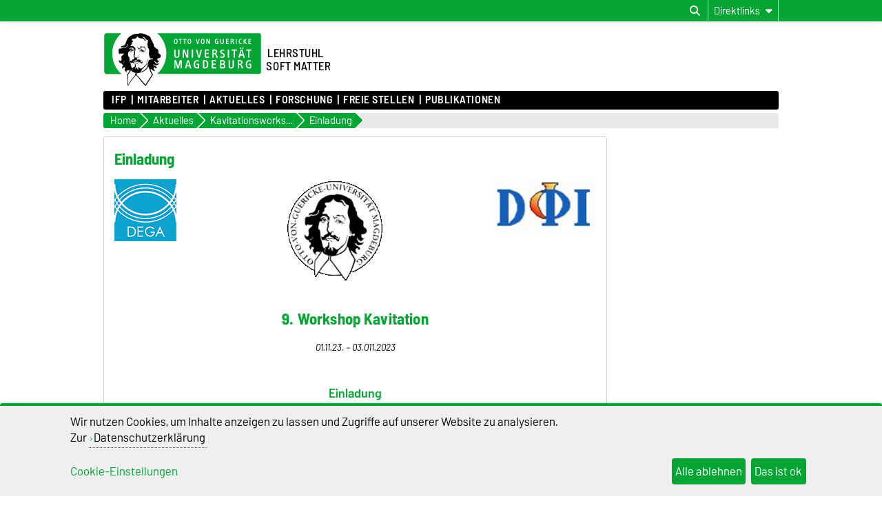

--- FILE ---
content_type: text/html; charset=utf-8
request_url: https://www.soft-matter.ovgu.de/-p-454.html
body_size: 16320
content:
<!DOCTYPE html>
<html lang="de">
<head>
	<title>Soft Matter -  Einladung</title>
	<meta charset="utf-8">
	<meta http-equiv="X-UA-Compatible" content="IE=edge,chrome=1">
	<meta name="date" content="2024-01-17 22:53:50">
	<meta name="robots" content="index,follow">

	<meta name="description" lang="de" content="">
	<meta name="keywords" lang="de" content="">
	<meta name="search-weight" content="">
	<meta name="search-url" content="https://www.soft-matter.ovgu.de/-get_frontend_url-1-p-454.html">
	<meta name="viewport" content="width=device-width, initial-scale=1.0, user-scalable=yes">
			<link rel="icon" type="image/svg+xml" href="/pub/theme/ovgu_min_theme/skin/img/favicon.svg" sizes="any">
		<link rel="icon" href="/pub/theme/ovgu_min_theme/skin/img/favicon.png" type="image/png">
		<link rel="apple-touch-icon" href="/pub/theme/ovgu_min_theme/skin/img/apple-touch-icon.png">
		<link rel="apple-touch-icon" sizes="152x152" href="/pub/theme/ovgu_min_theme/skin/img/apple-touch-icon-152.png">
		<link rel="apple-touch-icon" sizes="180x180" href="/pub/theme/ovgu_min_theme/skin/img/apple-touch-icon-180.png">
		<link rel="apple-touch-icon" sizes="167x167" href="/pub/theme/ovgu_min_theme/skin/img/apple-touch-icon-167.png">
		<link rel="apple-touch-icon" sizes="120x120" href="/pub/theme/ovgu_min_theme/skin/img/apple-touch-icon-120.png">
		<meta name="msapplication-TileImage" content="/pub/theme/ovgu_min_theme/skin/img/favicon.png">
		
	<link type="text/css" rel="stylesheet" href="/pub/theme/ovgu_min_theme/skin/fonts/barlow/barlow.css?v=20250510">
	<link type="text/css" rel="stylesheet" href="/pub/theme/ovgu_min_theme/skin/style.css?v=20260124">
	<link type="text/css" rel="stylesheet" href="/skin/fak_nat/style.css?v=20260124">		
	<link type="text/css" rel="stylesheet" href="/pub/theme/ovgu_min_theme/skin/css/klaro.css?v=20260124">

		<script src="/pub/theme/ovgu_min_theme/skin/js/ovgu/mobileMenu.js?v=20260124"></script>
	<script src="/pub/theme/ovgu_min_theme/skin/js/ovgu/openElement.js?v=20260124"></script>
	<script src="/pub/theme/ovgu_min_theme/skin/js/ovgu/hoverTrigger.js?v=20260124"></script>
	<!--Splide JS-->
	<script src="/pub/theme/ovgu_min_theme/skin/js/splidejs/splide.min.js"></script>
	<script src="/pub/theme/ovgu_min_theme/skin/js/splidejs/splide-extension-grid.min.js"></script>
	<link href="/pub/theme/ovgu_min_theme/skin/css/splidejs/splide.min.css" rel="stylesheet" type="text/css">
	
	<script type="text/javascript" src="/pub/theme/ovgu_min_theme/skin/readspeaker/webReader/webReader.js?pids=wr"></script>
	<!-- Wird vom CMS geladen START -->
	
	<!-- Wird vom CMS geladen ENDE -->
			
	<meta name="X-OVGU-CMS-SITE" content="softmatter"><meta name="X-OVGU-CMS-PAGE" content="454"><meta name="X-OVGU-CMS-LANG" content="de">
	<meta property="og:title" content="Einladung">
	<meta property="og:site_name" content="softmatter">
	<meta property="og:description" content="">
	<meta property="og:type" content="article">
	<meta property="og:locale" content="de_DE">		<link rel="canonical" href="https://www.soft-matter.ovgu.de/-p-454.html"><meta property="og:url" content="https://www.soft-matter.ovgu.de/-p-454.html">
	
	
	<script type="text/javascript" src="/pub/theme/ovgu_min_theme/skin/js/ovgu/klaro.config.js?v=20260124"></script>
	
</head>

<body data-page="454" data-type="page">
	<header role="banner">
		<section class="header-v23-top-menu">
	<div class="header-v23-top-menu-cnt">
		<a class="" href="#search-dialog" title="Suchdialog öffnen" aria-label="Suchdialog öffnen"><i class="fa-solid fa-magnifying-glass" aria-hidden="true"></i></a>
		<div class="service-box-v23-list hover-trigger">
			<button class="service-box-v23-bttn" aria-label="Direktlinks"><span class="no_mobile">Direktlinks</span><span class="only_mobile">Direkt</span> <i class="fa-solid fa-caret-down"></i></button>
			<ul class="service-box-v23-list-available service_box_v23_list_available_dl">
															<li><a href="https://www.personalportal.ovgu.de" target="_blank">Personalportal</a></li>
											<li><a href="https://lsf.ovgu.de/qislsf/rds?state=user&amp;type=8&amp;topitem=facilities&amp;breadCrumbSource=portal" target="_blank">LSF-Portal</a></li>
											<li><a href="https://www.bekanntmachungen.ovgu.de" target="_blank">Bekanntmachungen</a></li>
											<li><a href="https://www.formularpool.ovgu.de" target="_blank">Formularpool</a></li>
											<li><a href="https://cloud.ovgu.de" target="_blank">OVGU-Cloud</a></li>
											<li><a href="https://softmatter-labbook.de/login.php" target="_blank">Lab book eLabFTW</a></li>
											<li><a href="https://wintrip.ovgu.de/wintrip/" target="_blank">WinTrip</a></li>
												</ul>
		</div>
										
							</div>
</section>
<div id="header" role="banner">
		<section id="header_mainlogo">
							<a href="https://www.ovgu.de" target="_top" title="Zur Startseite der Otto-von-Guericke-Universität Magdeburg" aria-label="Zur Startseite der Otto-von-Guericke-Universität Magdeburg">
					
													
							<link type="text/css" rel="stylesheet" href="/pub/theme/ovgu_min_theme/skin/css/logo/ovgu_default.css?v=20231123">
<div class="header_logo">
	<!-- MKM 02/2018  -->
	<svg xmlns="http://www.w3.org/2000/svg" x="0px" y="0px" viewbox="0 0 433.7 146.3" class="ovgu_default_logo" aria-labelledby="logo-default-title">
		<title id="logo-default-title">Logo der Otto-von-Guericke-Universität Magdeburg</title>
		<g>
			
			<path class="logo2" d="M433.7,8.2v99.1c0,4.5-3.7,8.2-8.2,8.2H133l-18,27.4c-1-1.1-20.8-25.1-22.9-26.1l0.2-1.3H87l-0.1,0.9c-13.3,15-18.7,25.6-18.7,25.6c-1.9-8.8-1.2-25.9-1.2-25.9s0.2-0.2,0.4-0.7H8.2c-4.5,0-8.2-3.7-8.2-8.2V8.2C0,3.7,3.7,0,8.2,0h417.3C430,0,433.7,3.7,433.7,8.2z"></path>
			<path class="logo3" d="M96.3,44.7c-2.2-0.7-3.1-3.3-3.1-5.5l0.6-0.3c0.1,0.1,0.4,1.4,0.3,1.5c0.7,1.4,1.5,3,3.7,2.8c1.6-0.2,2.1-1.8,2.7-1.7c0.2,0,0.4,0.2,0.5,0.3l-0.3,0.8l0.6,0.3l1.6,0l0,0.8c-1.3,0-2.4,0.2-3.4,0.4c-0.7,0.1-1.6,0.8-1.6,1c-0.3,0.5-0.3,1.4-0.6,1.4l-0.7,0.1L96.3,44.7z M93.3,84.4c-0.3,0-0.4,0.6-0.6,0.5c-0.6-0.4-1.2-1-1.2-1.8l-1.7,0.1c0-0.5-1.1-0.2-0.9,0.5c0.2,0,1,0.1,1-0.1c0.7,0.8,1.5,0.8,1.8,1.4c0.4,0.8,0.2,1.7,0.8,2.1c0.1-1.6,1.6-1.3,1.6-2.5C93.9,84.3,93.5,84.4,93.3,84.4z M111.6,53.1l-0.8,1.3l-1,0c-0.3-0.9,0.5-0.9,0.5-1.1c0-0.5,0.3-0.6,0-1.3c-0.2-0.4-0.5-0.9-0.8-1.1c-0.4,1.3-1.6,2.1-3.2,2.1c-2.1,0-2.6-1.6-2.6-3.4l0.2-0.8c0-0.3-1.9-0.3-3.1,1.5c0,0,0.1,0.9,1.7,1.2c0,0,0.1,0.6,0,0.6c-1.7,0.3-2.1-1.5-2.9-1.6l-0.6,0.3c0,0.2-0.1,0.5-0.1,0.5l0.2,0.5l-1.5,0c-0.1-0.4,0-0.7,0-1c0-0.9,0.9-0.7,1.7-0.7l0.6,0c0-0.9,0.6-0.6,0.6-1.4c0-0.3-0.5-0.3-0.8-0.3l-0.3,0.5c0,0-0.9-0.1-0.9-0.2c0-0.2,0.8-1.2,0.9-1.4c0.3-0.3,1.8-2.3,6.6-2.3c0,0-0.3,0.5-0.2,0.7l-2.6,0.2c-1.9,0.6-2,0.8-2.5,1.4c0,0-0.1,1.2,1,0.9c0,0,0.9-0.6,1.5-0.7l2.2,0c1,0,2,0.4,2.5,0.6C109.8,48.8,111.6,51.4,111.6,53.1z M106.8,51.7c-2.2,0.2-1.9-2.2-1.9-2.2c-0.3,0.3-0.7,2.6,1.6,2.5L106.8,51.7z M107.4,50.2l0-0.7l-1.3,0l0,0.7L107.4,50.2z M116.3,48c-0.3-0.1-0.8-1.3-1.2-1.7l-0.9,0.1c0.4,1.1,1.6,1.4,1.4,2.3c0,0.1,0.9,0.3,1.3,0c0-0.5-0.1-0.7-0.2-1.3L116.3,48z M96.8,64.7l-0.5-1.9l-0.6,0c0,0.4,0.2,0.6,0.3,1c0.2,0.6-0.2,0.9,0.8,1.4l0.1,1.9l0.6,0l-0.1-2.5L96.8,64.7z M113.7,41.2c-0.4-0.6-1.1-2.5-1.9-2.6c-2.3-0.2-3.8,1.2-5,1.3c-0.6,0,0.5-0.8,0.5-0.8c0.2-0.6-4-0.8-4-0.8c-0.1,0-3.1,0-3.3,1.4l0,0.5l2.6,0.4c1.1,0.3,1.3-0.1,2.6,0.1l2.4,0l2.2-0.6l1.1,0.1c0.3,0,0.7,0.5,0.8,0.7c0.8,1.5,1.6,1.7,2.8,2.8c2.2,2.1,2.2,3,3.2,2.6c-0.2-0.2-1.4-2.5-2-3.1C114.9,42.2,114.5,42.2,113.7,41.2z M111.9,48.4c-0.3,0.1-0.6,0.6-0.6,0.6c1,4.7,4.2,4.8,4.2,4.8l0.6-0.6C116.1,53.3,113,53.1,111.9,48.4z M101.3,53.4l0,0.6l1,0l0,0.9l0.6,0l-0.1-1.5L101.3,53.4z M117.7,46.4C117.7,46.4,117.7,46.4,117.7,46.4C117.7,46.4,117.7,46.4,117.7,46.4z M147.4,70.9c0,0-0.6,10.3,7.4,4.7l-6.9,7.1c-2.9-0.2-5.3-1.7-7.6-5.7l-0.9,0.8c3.8,11.2,9,6.8,13.9,6.2l-4.6,4.6c-4.5,1.2-7.3,2.5-11.6-2.8c0,0-0.8,2.4,0.6,3.6c1.4,1.2,9.9,3.3,8,7.1c-0.3,0.5-1.1,1-1.1,1l-2.6,0c0,0,1.1-2.2-1.3-2.5c-1-0.1-3-0.3-3,4.5c0,1.1,1,2.3,2,3.1h0c0.9,0.8,1.7,1.3,1.7,1.3s-1.6,2.4-5.6-0.2c-0.6-0.4-1.5-1-1.5-1c-3.6-2.7-3.7-3.9-5.5-2.2c0.2,0.7,0.5,1.4,0.8,2.2c2.1,5.2,6.2,12.5,6.2,12.5s0,0-0.1,0.1c-0.1,0.2-0.5,0.7-0.9,1.4c-0.1,0.1-0.1,0.2-0.2,0.3c-0.6,0.8-1.3,2-2.1,3.2c-0.1,0.1-0.1,0.2-0.2,0.3c-1.9,2.9-4.4,6.8-6.9,10.6c-0.1,0.2-0.3,0.4-0.4,0.7c-2,3.1-4,6.2-5.6,8.6c-0.1,0.1-0.1,0.2-0.2,0.2c-0.4,0.6-0.8,1.3-1.2,1.8c-0.1,0.1-0.2,0.3-0.3,0.4c-0.4,0.6-0.8,1.2-1.1,1.7c-0.1,0.1-0.1,0.2-0.2,0.2c-0.4,0.6-0.6,1-0.8,1.2c-0.3,0.4-6.1-5.8-10.8-11.6l-1.5-1.8c-8.4-10.2-11.6-14.4-13.3-14.9l0.3-2.4l0.7-5.8c-0.4,0-0.7,0-1.1-0.1l-0.9,5.9l-0.4,2.4c-6,5.5-12.2,13.9-16.6,20.9l-1,1.5c-4.1,6.2-3.5,6.1-3.6,5.9c-0.8-1.5-1.5-7.4-1.9-13.7l-0.1-1.3c-0.1-2-0.2-3.9-0.3-5.7c0-0.2,0-0.5,0-0.7c0-0.1,0-0.1,0-0.1c0-0.5,0-1-0.1-1.4c0-0.1,0-0.1,0-0.2c0-0.3,0-0.7,0-1c0-0.1,0-0.1,0-0.2c0-0.2,0-0.4,0-0.6c0,0,0-0.1,0-0.1c-0.1-2.6-0.1-4.7,0.1-5.8c0.1-0.4,0.1-0.6,0.3-0.8c3.7-4.9,6-9.1,8-11.9c0.1-0.2,0.3-0.4,0.4-0.6c-0.3,0.2-0.6,0.4-0.8,0.6c-0.9,0.7-1.8,1.3-2.5,1.5c-1.1,0.3-1.6-1.4-2.8-0.8c-1.2,0.6-1.5,0.2-2.8,0.6c-1,0.3-1.2,0.1-1.6,1.3c-0.3,1.2,0.7,2.4,2.4,3c-0.8,0.2-1.2,0.9-1.2,0.9c-2.2-1.1-5.2-3.9-6.1-6.7c-0.5-1.6-0.1-3.3,1.6-4.6c0,0-0.2-2.4-2.9-2.6c-2.8-0.2-3.1,5.5-3.2,6l-2.8-5.9c-0.1-1.9,6.7-7-0.1-8.1L49.3,84c-2.9,1.2-7-3.7-7-5.8L42.2,74c0,0,2,3.9,4.8,3.8c0,0,4.4,0.5,2.3-9c-1-4.5,3.2-5.9,5.3-8.4c0.9-1.2,1.1-2.4,2.3-3.5c-0.5,0.4-6.3,1.8-9.6,0.4c-2.4-1-1.7,2.6-1.7,2.6L42.3,57c-0.2-0.5-0.4-7.8-0.4-9.7c0.1-1.8,2.3-3.8,4.5-3.5c6.5,0.7,4.4-2.8,6.6-2.5c2,0.2,4.1,0.8,8-0.6c0.7-0.2,3.1-0.9,5-3.3c1.4-2,1.1-4.1,1.3-5.9l-1,0c-0.7,0.5-0.2,3.5-0.7,4.6c-0.4,0.8-3.7,4.5-9.7,4.3c-2.6-0.3-3.6-1.4-4.7-0.4c-1.5,1.4-2.4,1.6-2.4,1.6l-0.1-3.1c0.4-0.9,2.5-1.7,4.1-1.8c1.9-0.1,2.8-0.8,4.2-1.6c1.5-0.8,2.6-2,3.2-3.8c1-2.9,1.8-4.4,2.7-7.2c1.7-5.6,5.5-11.8,12.4-15.2c5.5-2.8,9.9-5.7,19.5-4.9c0.7,0.1,1.7-1.6,6.5-1.5c3.1,0.1,5.6,0.4,9.6,1.5c3.5,0.9,8.2,3.1,10.9,4.8c1,0.6,5.6-0.8,9.1,10.3c1.2,3.7,2.5,5,4,6.6c0.9,1-0.3,2.1,0.3,3.3c0.5,1.2,1.6,1.4,2.2,2.5c1.3,2.1-0.1,4,1.2,6c1.3,2,3.8,4.9,7.1,7c1.3,0.8,2.3,0.8,3.4,1.8c3.1,2.7,0.4,6.3,1.9,10c1.6,3.9,6.3,1.3,6.2,9C157.2,67.2,155.5,70.5,147.4,70.9zM57.5,78.6c0-0.3-0.6-0.2-0.6-0.2c0.1,3.4-2.8,4.9-5.8,5c0.3,0.2,0.4,0.5,0.4,0.5C54.4,83.8,57.6,81.9,57.5,78.6z M87.9,109.8c0,0-1.1,0-1.7-0.2c-2-0.7-8.3-1.4-10.1-6.7c0,0,0,0,0,0c0,0,0,0,0,0c-4.2,5.8-9.2,13.3-9.2,13.3s-0.7,17.1,1.2,25.9c0,0,5.4-10.6,18.7-25.6L87.9,109.8z M81.6,99.4c0.5-1.1,0.9-1.4,1-2c-1.1,0.4-1.5,1.5-1.8,2.9c0,0.2-0.5,1.8-0.6,1.8c0,0,0.2,0.4,0.4,0.9c0.2,0.3,0.4,0.7,0.5,1c0-0.4,0-0.7,0-1v0c0-0.4-0.1-0.9-0.1-1.4C81,100.6,81.1,100.5,81.6,99.4z M127.2,102.9L127.2,102.9c-1.4-3.1-2.7-6.4-3.8-9.6c-0.2-0.7-1.7,1.5-1.7,1.5s-1.4,4-6.6,8.1h0c-4.3,3.4-11.3,6.8-22.3,8l-0.4,2.6l-0.4,3.2c2.1,0.9,22,24.9,22.9,26.1l18.3-27.7c0,0-0.4-0.7-1.1-2C131,110.9,129.1,107.2,127.2,102.9z M132.8,70c0,0-1.4,0.9,0.4,2.1c0,0-5.4-0.4-5.4-7c0,0-2.8,3.7,1.6,6.1l-0.5,0.7c-4.5-2.1-2.5-6.7-3.7-10.7c-1.8-5.8,0.6-7.6,0.1-13.1c-0.3-3.5-2.8-4.9-3.6-8.2c-1.4-5.6-1.2-9.9,0-14.7c1-3.8,1.1-4.5-3.1-5.1c-2.7-0.3-4.8-7.5-9.1-8c-2.9-0.4-2.9,0.4-3.7,0.8c0.9-0.3,4.2-0.7,7.6,6c0.9,1.8,2.5,3,4.7,3.2c0,0-1.7,1.3-3.8,0.3c-2-1-2.3-2.2-3.6-3.7c-1.9-2.2-3.9-2.3-5.9-2.4c0,0-8,0.7-11.6-5.7c0,0-3.3,8.3-12.9,6.8c0,0-2.7,1.9-2.3,3c0.8,1.9,1.1,1.4,1.9,2.2c0.3,0.4,0.7,0.3,0.9,0.9c0.8,3.2-1.2,2.2-2.2,3.2c-1.4,1.3-0.9,6.1-0.9,6.1c-4.1,1.2-3.2,4.8-3.2,4.8l6.3-0.2c3.5,0.4,2.6,3.5,6,4.6c1.1,0.4,1.1,3.9,0.6,6.9c-0.2,0.9-0.3,2.1-0.5,2.8c-0.6,1.5-0.3,6.5-0.1,9.6l-0.4-1c-2.7,5.1-0.8,6.7,3.5,9.7c0.8,0.6,0-2.3,2.9-2.6c2-0.2,1.5,0.3,2.8,1c0.8,0.4,0.7-0.9,1-0.6c0,0,0.9,0.1,0.4,0.1c-0.9,3.1-2.7,0.5-3.6,0.4c-2-0.1-1,2.8-1,2.8c-0.2,0.8-1,0.2-1.1,1c-0.1,0.9,0.8,2.2,1.3,2.2c2.1-0.3,1.4,0.4,2.6,0.3c1.7-0.1-0.2-1.3,1.3-1.3c4.2-0.1,4.2,3.6,8.1,3.5l0,2.1c-2.6,0.6-2.7-1.3-3.8-1.4c-1.3-0.2-0.4,1.1-0.4,1.1c2.8,1.2,2.8,2.8,4.2,2.7c0.6-0.1,1.4-1.6,1.4-4l0.9,0c0,0,0.4,6.9-1.6,7.2c-4.3,0.6-3.6-3.2-5.3-3.3c-1.3-0.1-0.8,0.5-1.9,0.1l0.5-0.2l-1,0l0.6,0.2c-2,0.8-3.9-0.4-4.4-0.5c-2.4-0.4-3.5,0.3-4.5,0.6c-0.2,0.1-0.6,0.1-0.8,0c-0.8-0.4-1-0.5-2.2-0.7c-1.6-0.2-1.7,0-3,0.7c0,0-0.3,1.9,3.1,1.5c1-0.1,1.8-0.1,1.8-0.1c0,0.3-0.8,1.6-2.9,1.6c-1.6,0.1-5.4-2-5.5-2.2c-0.6,0.6-2.2,1-3,1c-2.3,0.6-2.8-1.1-3.1-1.9c-0.7-1.8-0.4-5.2,0.1-4.8c1.6,1.5,3.8,1.3,3.8,1l0.1-0.8c0.9-2.9,5-4.3,5.8-4.2c0.8-0.2,1.9-3.4,1.9-3.4c-1.6-1.4-1.6-1.4-2.1-2.1c-1.9-2.4,0.8-7.1,0.8-7.1c-0.1-2.1-0.7-7,0.3-8.1c0.3-0.3,1.4-0.8,1.5-2.3c0-0.2,0-0.4,0-0.6c0-0.5-0.1-1-0.5-1.3c-0.4-0.2-0.7,0-1.2-0.1c-0.9-0.3-0.8-1.2-1.5-1.9c-0.6-0.6-2.5-1.2-1.6-1.3c0.2,0,0.4-0.1,0.6-0.1c0.4,0.1,0.4,0.3,0.8,0.4c0.6,0.2,1.1,0.7,1.5,0.3c0.2-0.2,0.3-0.5,0-0.7c-0.2-0.2-0.4,0-0.6-0.1c-0.9-0.3-0.8-1.5-1.7-1.7c-1.3-0.4-1.9-0.6-3.1-0.8c-1.1-0.2-1.9-0.8-2.9-0.3c-1.2,0.5-2.1,0.8-3.1,1.7c-1,0.9-1.8,2.8-1.8,2.8c0.1,0.1,0.4,0.8,0.7,0.7c0,0,0.9-1.1,1.7-1.8c0.9-0.8,2.3-1,2.3-1c2.5-0.1,2.1-0.2,3.7,0.1c0.5,0.1-0.1,0.3,1.1,0.6c-0.7,0.6-2.7-0.2-4.1,0.5c-0.3,0.1-0.5,0.5-0.5,0.5c0.3,0.6,0.4,0.7,0.7,0.6c1.2-0.2,1.8-0.1,2.9,0.2c0.9,0.2,1.5,0.3,2.1,1c2.5,3.1,3,1.6,3.4,2.4c0.2,0.4,0.1,0.5,0,0.7c-0.8,0.7-1.2,0.7-1.6,0.6c-0.3-0.1-0.5-0.2-0.7-0.5c-0.3-0.4,0.1-0.9-0.3-1.2c-0.6-0.5-1.2-1.4-1.2-1.4c-0.2,0.5-0.1,0.9-0.2,1.5c-0.2,1-0.8,1.3-1.7,1.6c-0.6,0.2-1,0.3-1.7,0.1c-1-0.2-1.7-0.7-2.1-1.6c-0.3-0.8,0.1-2.2,0.1-2.2c-0.3,0-0.6,0-1,0.2c-0.4,0.2-0.8,0.7-0.5,1c-0.5,1,1.1,2.3,1.1,2.3c-0.9,0.7-1.2-0.5-1.7-0.1c-0.7,0.6,1,1.2,1.9,1.5c0.9,0.3,1.5,0.2,2.4,0.2c0.8,0,1.6-0.6,2.1-0.3l-1.6,0.9c0,0,0.3,1-2.9,0.6c-0.9-0.1-1.2-0.6-2-1.1c-0.9-0.5-1.1-1.5-2.1-1.5c-1.1,0.1-1.7,0.8-2.2,1.8c-0.4,0.8-0.3,1.4-0.5,2.3c-0.6,3.2-1.2,4.7-0.8,8.2c0.2,2,2.5,2.6,3.2,4.3c1.1,2.8,0.8,14.1,3.3,16.6c0.2,0.3,1.5,4.9,1.6,6.1c1.1,3,0.5,2.1,0.8,3.5c0.1-0.1,2.5,4.2,3.2,4c0,0,1.8-3,3.6-3c0.1,0,0.6-0.3,0.6-0.3c0.6-0.6,2-1.5,2.6-2.4c0,0-0.6-6.3,0.9-6.4c0,0-0.3,0.7,0,1c0.3,0.3,0.6,0,1,0c0.5,0,0,3.7,0.4,6.6c0.1,0.7-0.3,0.9-0.6,1.5c-0.4,0.9,0.3,2.1-1.2,2.1c-0.5,0-0.1,1.3,0.2,2.3l1.6-0.7c0.4-0.5,0.5-3.5,0.9-3.2c2.1,1.1,2.5,2.2,2.6,3.6c0,1.4-0.1,1.9-0.1,1.9l0.7,0l0.5-2.2c1.5-0.6,1.1,4.3,1.4,4c1.4-1.7,0.5-5.1,0.6-5.6c0-0.5-0.9-0.4-0.8,0.6c0,0.2-1-0.2-1-0.2l0.3-1.8c0.7,0,1.8-0.3,1.8-0.3c0.9-0.1,4,1.7,6.5,3.6c5.1-1,7.4-5.2,11-7.9c1.3-0.9,2.5-1.9,3.6-3.2c1.3-1.5,1.5-3.1,2.2-5.2c0.6-2.1,0.7-3.4,1.3-5.7c0.4-1.4,0.8-2.7,1.8-4.6c-0.2,3.3-1.5,7.2-2,10.3c-0.3,2.1-0.6,3.4-1.7,5.1c-1.5,2.4-3.4,3.8-5.4,6.2c-1.6,1.9-3.1,2.9-4.9,4.7c-0.6,0.6-2.6,2.3-3.2,2.4c0.3,0.5,0.6,1,0.5,1.2c-0.1,0.4-0.2,0.6-0.4,0.9c-0.3,0.6-0.8,1.1-1.3,1.8c-0.8,1.2-1.2,2.2-2.4,2.8l-0.5,0.3c4.5-1.3,8-3.1,10.7-4.9c0,0,0,0,0,0c5.6-3.8,7.9-8,8.7-9.5c0.6-3,4.8-22.7,4.8-19.5c0,0,2.5,2.9,5.1-1.7c0,0,1.2,1.7,3.2,1.5C136.4,73.5,135.1,69.3,132.8,70z M77.4,49.8c0,0,0-0.4-0.2-0.7c-0.2-0.4-0.9-0.6-0.9-0.6C75.6,49.2,77,50.4,77.4,49.8z M79.1,49.6l0.4-0.9l-0.4,0L79.1,49.6z M83.8,77.7c-0.8,0.2-1.9,2.4-2.2,2.5c-1,0.2-0.4,1,0.6,0.5c3.7-1.9,4.6-2.4,6.7-0.5c0,0,2.3-2.5,5.4-0.5c0.7,0.4,1.6,0.9,2.7,1.1l-2.2-2.6c-1.1-0.5-3.4-0.6-4.2-1.3c-0.8-0.7-0.8-1.2-0.8-1.2s-0.4-1.2-1-1.3c-0.5-0.1,0,0.6-0.8,1.3C86.8,76.9,85,77.4,83.8,77.7z"></path>
				<g>
					<path class="logo1" d="M24.3,57.5c0-22.2,9.8-42,25.1-55.2H8.2c-3.3,0-5.9,2.7-5.9,6v99.1c0,3.3,2.7,6,5.9,6H50C34.3,100,24.3,80,24.3,57.5z"></path><path class="logo1" d="M271.9,19.2c-2.3,0-2.6,2.6-2.6,5.4c0,3.5,0.6,5.3,2.6,5.3c2.1,0,2.6-2.1,2.6-5.3C274.5,21.6,274.1,19.2,271.9,19.2z"></path><path class="logo1" d="M278.4,78.7h-2.2v16.3h2.1c3.2,0,5-1.4,5-8c0-3.5-0.5-5.4-1.5-6.7C281.1,79.2,279.8,78.7,278.4,78.7z"></path><path class="logo1" d="M326.2,87.7H323v7.2h3.8c2.1,0,3.4-1.4,3.4-3.6C330.1,89.3,328.7,87.7,326.2,87.7z"></path><path class="logo1" d="M425.5,2.2H147.3c15.3,13.2,25.1,33.1,25.1,55.2c0,22.5-10,42.6-25.7,55.8h278.9c3.3,0,6-2.7,6-6V8.2C431.5,4.9,428.8,2.2,425.5,2.2z M397,18.1c0-0.3,0.2-0.5,0.5-0.5h6.5c0.3,0,0.5,0.2,0.5,0.5V19c0,0.3-0.2,0.5-0.5,0.5h-4.8v3.8h4.3c0.3,0,0.5,0.2,0.5,0.5v0.9c0,0.3-0.3,0.5-0.5,0.5h-4.3v4.5h5c0.3,0,0.5,0.2,0.5,0.5v1c0,0.3-0.3,0.5-0.5,0.5h-6.7c-0.3,0-0.5-0.2-0.5-0.5V18.1z M381.6,41c1.1,0,2,0.8,2,1.9c0,1.1-0.9,2-1.9,2c-1.1,0-1.9-0.9-1.9-2C379.7,41.8,380.6,41,381.6,41z M376,17.4c0.8,0,1.8,0.1,2.6,0.6c0.3,0.1,0.4,0.4,0.2,0.7l-0.4,0.9c-0.1,0.2-0.3,0.3-0.6,0.2c-0.5-0.2-1-0.4-1.6-0.4c-2.1,0-3.4,1.5-3.4,5.2c0,3.7,1.4,5.2,3.4,5.2c0.5,0,1.2-0.2,1.6-0.4c0.2-0.1,0.5,0,0.6,0.2l0.5,1c0.1,0.3,0,0.5-0.2,0.6c-0.7,0.4-1.6,0.6-2.7,0.6c-3.4,0-5.5-2.6-5.5-7.3C370.4,20.2,372.6,17.4,376,17.4z M376.9,42.9c0,1.1-0.9,2-1.9,2c-1.1,0-1.9-0.9-1.9-2c0-1.1,0.9-1.9,1.9-1.9C376,41,376.9,41.8,376.9,42.9z M362.8,18.1c0-0.3,0.2-0.5,0.5-0.5h1.3c0.3,0,0.5,0.2,0.5,0.5v13.1c0,0.3-0.2,0.5-0.5,0.5h-1.3c-0.3,0-0.5-0.2-0.5-0.5V18.1z M348.6,18.1c0-0.3,0.2-0.5,0.5-0.5h3.7c3.5,0,4.3,2.2,4.3,3.6c0,1.7-0.9,3.1-3.1,3.5c1,0.2,1.8,1.1,2.2,2c0.3,0.7,1.2,2.7,1.8,4.4c0.1,0.4,0.1,0.6-0.4,0.6h-1.5c-0.3,0-0.5-0.1-0.6-0.4c-0.5-1.4-0.8-2.9-1.4-4.1c-0.5-0.9-1.1-1.8-2.4-1.8h-0.9v5.8c0,0.3-0.2,0.5-0.5,0.5h-1.2c-0.3,0-0.5-0.2-0.5-0.5V18.1z M320.4,18.1c0-0.3,0.2-0.5,0.5-0.5h1.2c0.3,0,0.5,0.2,0.5,0.5v9c0,1.8,0.6,2.9,2.3,2.9c1.5,0,2.4-0.6,2.4-2.8v-9.1c0-0.3,0.2-0.5,0.5-0.5h1.2c0.3,0,0.5,0.2,0.5,0.5v9.3c0,2.9-1.6,4.5-4.6,4.5c-3.1,0-4.6-1.7-4.6-4.5V18.1z M253.4,17.6h1.4c0.3,0,0.6,0.2,0.6,0.5l2.4,9.5c0.2,0.7,0.4,1.8,0.4,2.7c0.1-1,0.3-2.1,0.4-2.7l2.4-9.5c0.1-0.3,0.3-0.5,0.6-0.5h1.3c0.3,0,0.5,0.3,0.4,0.6l-3.8,13.1c-0.1,0.3-0.4,0.5-0.6,0.5h-1.6c-0.3,0-0.5-0.2-0.6-0.5L253,18.2C252.9,17.8,253.1,17.6,253.4,17.6z M235.5,17.4c3.2,0,4.9,2.4,4.9,7.3c0,4.8-1.7,7.1-4.9,7.1c-3.3,0-5-2.3-5-7.1C230.6,19.9,232.2,17.4,235.5,17.4z M218.3,18.1c0-0.3,0.3-0.5,0.5-0.5h8.2c0.3,0,0.5,0.2,0.5,0.5v1c0,0.3-0.2,0.5-0.5,0.5h-3v11.6c0,0.3-0.2,0.5-0.5,0.5h-1.2c-0.3,0-0.5-0.2-0.5-0.5V19.6h-3c-0.3,0-0.5-0.2-0.5-0.5V18.1z M204.8,61.8V47.4c0-0.5,0.3-0.8,0.8-0.8h1.9c0.5,0,0.8,0.3,0.8,0.8V62c0,4.6-2.5,7.1-7.3,7.1c-4.9,0-7.2-2.6-7.2-7.1V47.4c0-0.5,0.3-0.8,0.8-0.8h1.9c0.5,0,0.8,0.3,0.8,0.8v14.2c0,2.9,1,4.5,3.7,4.5C203.5,66.1,204.8,65.2,204.8,61.8z M198.3,17.4c3.2,0,4.9,2.4,4.9,7.3c0,4.8-1.7,7.1-4.9,7.1c-3.3,0-5-2.3-5-7.1C193.3,19.9,195,17.4,198.3,17.4z M214.4,97.2c0,0.4-0.4,0.8-0.8,0.8h-1.7c-0.4,0-0.8-0.3-0.8-0.8l0.1-13.8c0-0.8,0.2-3.7,0.2-4.6c-0.3,1.1-0.7,3.1-1,4.5l-4.1,13.9c-0.1,0.5-0.5,0.8-1,0.8H203c-0.4,0-0.9-0.3-1-0.8L198,83.3c-0.4-1.4-0.7-3.4-1-4.5c0,0.9,0.2,3.8,0.2,4.6l0.1,13.8c0,0.4-0.4,0.8-0.8,0.8h-1.7c-0.4,0-0.8-0.4-0.8-0.8V76.5c0-0.4,0.4-0.8,0.8-0.8h3.7c0.4,0,0.9,0.3,1,0.7l4.3,15.1c0.2,0.8,0.3,2.2,0.4,3.3c0.1-1.1,0.2-2.5,0.4-3.3l4.3-15.1c0.1-0.4,0.6-0.7,1-0.7h3.7c0.4,0,0.8,0.3,0.8,0.8V97.2z M215.2,19.1c0,0.3-0.2,0.5-0.5,0.5h-3v11.6c0,0.3-0.2,0.5-0.5,0.5H210c-0.3,0-0.5-0.2-0.5-0.5V19.6h-3c-0.3,0-0.5-0.2-0.5-0.5v-1c0-0.3,0.3-0.5,0.5-0.5h8.2c0.3,0,0.5,0.2,0.5,0.5V19.1z M220.5,55l0,13.1c0,0.4-0.4,0.8-0.8,0.8H218c-0.4,0-0.8-0.4-0.8-0.8V47.4c0-0.4,0.4-0.8,0.8-0.8h3.1c0.4,0,0.9,0.2,1.1,0.6l5.6,13.6c0.6,1.5,1,3.1,1.5,4.7c-0.2-1.7-0.3-3.8-0.3-5.3l0-12.8c0-0.4,0.4-0.8,0.8-0.8h1.7c0.4,0,0.8,0.4,0.8,0.8v20.7c0,0.4-0.4,0.8-0.8,0.8h-3.1c-0.4,0-0.7-0.2-0.9-0.6l-5.8-13.8c-0.6-1.4-1-3.2-1.5-4.9C220.2,51.2,220.5,53.8,220.5,55z M240,98h-2.3c-0.5,0-0.9-0.3-1-0.7l-1.3-4.9h-7l-1.3,4.9c-0.1,0.4-0.5,0.7-1,0.7H224c-0.5,0-0.7-0.4-0.6-0.9l5.9-20.5c0.1-0.5,0.6-0.8,1-0.8h2.9c0.4,0,0.8,0.3,1,0.8l6.3,20.5C240.7,97.5,240.5,98,240,98zM245.4,68.1c0,0.4-0.4,0.8-0.8,0.8h-2c-0.4,0-0.8-0.4-0.8-0.8V47.4c0-0.4,0.4-0.8,0.8-0.8h2c0.4,0,0.8,0.4,0.8,0.8V68.1zM262.2,96c0,0.8-0.2,1.1-1,1.4c-1.3,0.5-3.1,0.8-4.9,0.8c-6.3,0-9-4.3-9-11.4c0-6.9,3.3-11.2,9-11.2c1.9,0,3.8,0.5,5.3,1.3c0.4,0.2,0.6,0.6,0.4,1l-0.7,1.4c-0.2,0.4-0.6,0.6-1,0.4c-1.2-0.6-2.3-1-4-1c-3.5,0-5.3,2.6-5.3,8.4c0,5.9,2.1,8,5.6,8c0.8,0,1.4-0.1,2.1-0.3v-6.5h-2.9c-0.4,0-0.8-0.4-0.8-0.8v-1.5c0-0.4,0.4-0.8,0.8-0.8h5.6c0.4,0,0.8,0.4,0.8,0.8V96z M269.9,47.5L264,68.1c-0.1,0.4-0.6,0.7-1,0.7h-2.5c-0.4,0-0.9-0.3-1-0.7l-6.1-20.6c-0.1-0.5,0.1-0.9,0.6-0.9h2.3c0.5,0,0.9,0.3,1,0.8l3.8,14.9c0.3,1.1,0.6,2.8,0.7,4.3c0.2-1.5,0.4-3.3,0.7-4.3l3.8-14.9c0.1-0.5,0.5-0.8,1-0.8h2C269.7,46.6,270,47.1,269.9,47.5zM267,24.7c0-4.8,1.7-7.3,5-7.3c3.2,0,4.9,2.4,4.9,7.3c0,4.8-1.7,7.1-4.9,7.1C268.6,31.8,267,29.5,267,24.7z M278.9,98h-5.4c-0.4,0-0.8-0.4-0.8-0.8V76.5c0-0.4,0.4-0.8,0.8-0.8h5.2c4.7,0,8.3,2.5,8.3,11C287.1,93.8,285.2,98,278.9,98z M289.7,68.1c0,0.4-0.4,0.8-0.8,0.8h-10.5c-0.4,0-0.8-0.4-0.8-0.8V47.4c0-0.4,0.4-0.8,0.8-0.8h10.2c0.4,0,0.8,0.4,0.8,0.8v1.5c0,0.4-0.3,0.8-0.8,0.8H281v5.9h6.7c0.4,0,0.8,0.3,0.8,0.8v1.4c0,0.5-0.4,0.8-0.8,0.8H281v7.1h7.8c0.4,0,0.8,0.4,0.8,0.8V68.1zM291.3,31.2c0,0.3-0.3,0.5-0.5,0.5h-2c-0.3,0-0.5-0.1-0.6-0.4l-3.7-8.8c-0.4-0.9-0.7-2.1-0.9-3.1c0.1,1.1,0.3,2.7,0.3,3.5l0,8.3c0,0.3-0.2,0.5-0.5,0.5h-1.1c-0.3,0-0.5-0.2-0.5-0.5V18c0-0.3,0.2-0.5,0.5-0.5h2c0.3,0,0.6,0.1,0.7,0.4l3.5,8.7c0.4,0.9,0.6,2,0.9,3c-0.1-1.1-0.2-2.4-0.2-3.4l0-8.2c0-0.3,0.2-0.5,0.5-0.5h1.1c0.3,0,0.5,0.2,0.5,0.5V31.2z M308.7,97.2c0,0.4-0.4,0.8-0.8,0.8h-10.5c-0.4,0-0.8-0.4-0.8-0.8V76.5c0-0.4,0.4-0.8,0.8-0.8h10.2c0.4,0,0.8,0.4,0.8,0.8V78c0,0.4-0.3,0.8-0.8,0.8h-7.5v5.9h6.7c0.4,0,0.8,0.3,0.8,0.8v1.4c0,0.5-0.4,0.8-0.8,0.8h-6.7v7.1h7.8c0.4,0,0.8,0.4,0.8,0.8V97.2zM312.4,68.8H310c-0.5,0-0.8-0.1-1-0.7c-0.8-2.3-1.3-4.6-2.2-6.4C306,60.3,305,59,303,59h-1.3v9.1c0,0.4-0.4,0.8-0.8,0.8H299c-0.4,0-0.8-0.4-0.8-0.8V47.4c0-0.4,0.4-0.8,0.8-0.8h5.8c5.6,0,6.7,3.4,6.7,5.6c0,2.6-1.5,4.9-4.8,5.4c1.6,0.3,2.8,1.7,3.5,3.2c0.5,1.1,1.8,4.3,2.8,7C313.2,68.4,313.1,68.8,312.4,68.8z M314.5,30.4c0,0.5-0.1,0.7-0.6,0.9c-0.8,0.3-2,0.5-3.1,0.5c-4,0-5.7-2.7-5.7-7.2c0-4.4,2.1-7.2,5.8-7.2c1.2,0,2.4,0.3,3.4,0.8c0.3,0.1,0.4,0.4,0.2,0.6l-0.4,0.9c-0.1,0.2-0.4,0.4-0.6,0.2c-0.7-0.4-1.5-0.6-2.6-0.6c-2.2,0-3.4,1.6-3.4,5.3c0,3.8,1.3,5.1,3.5,5.1c0.5,0,0.9-0.1,1.3-0.2v-4.1h-1.8c-0.3,0-0.5-0.2-0.5-0.5v-1c0-0.3,0.2-0.5,0.5-0.5h3.5c0.3,0,0.5,0.2,0.5,0.5V30.4z M319.5,67.1l0.4-1.6c0.1-0.4,0.5-0.7,1-0.5c1.3,0.5,2.8,1,4.4,1c2.2,0,3.8-1.1,3.8-3.1c0-2.2-2-3.1-4.1-4.1l-1.4-0.6c-2-1-3.9-2.3-3.9-5.5c0-3.5,2.5-6.1,6.7-6.1c1.6,0,3.2,0.4,4.3,0.8c0.4,0.1,0.5,0.6,0.4,1l-0.4,1.5c-0.1,0.4-0.5,0.6-0.9,0.5c-1.1-0.4-1.9-0.7-3.4-0.7c-2.1,0-3.2,1.1-3.2,2.9c0,1.7,1.5,2.4,3.2,3.2l1.8,0.8c2.3,1.1,4.4,2.6,4.4,6.1c0,3.9-2.7,6.5-7.3,6.5c-1.9,0-4-0.4-5.4-1C319.6,67.9,319.4,67.5,319.5,67.1z M327.2,98h-6.9c-0.4,0-0.8-0.4-0.8-0.8V76.5c0-0.4,0.4-0.8,0.8-0.8h6.6c3.8,0,6.1,2.4,6.1,5.6c0,2.3-1.1,4-3.6,4.8c3,0.5,4.6,2.8,4.6,5.5C333.9,95.7,331.5,98,327.2,98z M335.6,31.2V18.1c0-0.3,0.2-0.5,0.5-0.5h6.5c0.3,0,0.5,0.2,0.5,0.5V19c0,0.3-0.2,0.5-0.5,0.5h-4.8v3.8h4.3c0.3,0,0.5,0.2,0.5,0.5v0.9c0,0.3-0.3,0.5-0.5,0.5h-4.3v4.5h5c0.3,0,0.5,0.2,0.5,0.5v1c0,0.3-0.2,0.5-0.5,0.5h-6.7C335.8,31.7,335.6,31.5,335.6,31.2z M340.5,68.1V47.4c0-0.4,0.4-0.8,0.8-0.8h2c0.4,0,0.8,0.4,0.8,0.8v20.6c0,0.4-0.4,0.8-0.8,0.8h-2C340.9,68.8,340.5,68.5,340.5,68.1z M357.2,91.1c0,4.6-2.5,7.1-7.3,7.1c-4.9,0-7.2-2.6-7.2-7.1V76.5c0-0.5,0.3-0.8,0.8-0.8h1.9c0.5,0,0.8,0.3,0.8,0.8v14.2c0,2.9,1,4.5,3.7,4.5c2.4,0,3.8-1,3.8-4.3V76.5c0-0.5,0.3-0.8,0.8-0.8h1.9c0.5,0,0.8,0.3,0.8,0.8V91.1z M365.6,49c0,0.4-0.3,0.8-0.8,0.8h-4.7v18.3c0,0.4-0.4,0.8-0.8,0.8h-1.9c-0.4,0-0.8-0.4-0.8-0.8V49.8h-4.7c-0.4,0-0.8-0.3-0.8-0.8v-1.6c0-0.4,0.4-0.8,0.8-0.8h12.9c0.4,0,0.8,0.4,0.8,0.8V49zM381.7,98h-2.4c-0.5,0-0.8-0.1-1-0.7c-0.8-2.3-1.3-4.6-2.2-6.4c-0.8-1.5-1.7-2.8-3.7-2.8h-1.4v9.1c0,0.4-0.4,0.8-0.8,0.8h-1.9c-0.4,0-0.8-0.4-0.8-0.8V76.5c0-0.4,0.4-0.8,0.8-0.8h5.8c5.6,0,6.7,3.4,6.7,5.6c0,2.6-1.5,4.9-4.8,5.4c1.6,0.3,2.8,1.7,3.5,3.2c0.5,1.1,1.8,4.3,2.8,7C382.4,97.5,382.3,98,381.7,98z M386.4,68.8h-2.3c-0.5,0-0.9-0.3-1-0.7l-1.3-4.9h-7l-1.3,4.9c-0.1,0.4-0.5,0.7-1,0.7h-2.1c-0.5,0-0.7-0.4-0.6-0.9l5.9-20.5c0.1-0.5,0.6-0.8,1-0.8h2.9c0.4,0,0.8,0.3,1,0.8l6.3,20.5C387.2,68.4,386.9,68.8,386.4,68.8z M385.8,24.4v6.9c0,0.3-0.2,0.5-0.5,0.5h-1.2c-0.3,0-0.5-0.2-0.5-0.5V18.1c0-0.3,0.2-0.5,0.5-0.5h1.2c0.3,0,0.5,0.2,0.5,0.5v5.4l3.7-5.6c0.2-0.2,0.4-0.3,0.7-0.3h1.6c0.4,0,0.4,0.3,0.3,0.6l-4.1,5.7l4.5,7.2c0.2,0.3,0.1,0.6-0.3,0.6h-1.7c-0.3,0-0.5-0.1-0.7-0.4L385.8,24.4z M404.7,96c0,0.8-0.2,1.1-1,1.4c-1.3,0.5-3.1,0.8-4.9,0.8c-6.3,0-9-4.3-9-11.4c0-6.9,3.3-11.2,9-11.2c1.9,0,3.8,0.5,5.3,1.3c0.4,0.2,0.6,0.6,0.4,1l-0.7,1.4c-0.2,0.4-0.6,0.6-1,0.4c-1.2-0.6-2.3-1-4-1c-3.5,0-5.3,2.6-5.3,8.4c0,5.9,2.1,8,5.6,8c0.8,0,1.5-0.1,2.1-0.3v-6.5h-2.9c-0.4,0-0.8-0.4-0.8-0.8v-1.5c0-0.4,0.4-0.8,0.8-0.8h5.6c0.4,0,0.8,0.4,0.8,0.8V96z M405.3,49c0,0.4-0.3,0.8-0.8,0.8h-4.7v18.3c0,0.4-0.4,0.8-0.8,0.8h-1.9c-0.4,0-0.8-0.4-0.8-0.8V49.8h-4.7c-0.4,0-0.8-0.3-0.8-0.8v-1.6c0-0.4,0.4-0.8,0.8-0.8h12.9c0.4,0,0.8,0.4,0.8,0.8V49z"></path>
					<path class="logo1" d="M354.8,21.5c0-1-0.7-1.9-2.1-1.9h-1.9v4.1h1.7C353.9,23.6,354.8,22.8,354.8,21.5z"></path>
					<path class="logo1" d="M307.9,52.7c0-1.6-1.1-3-3.3-3h-3v6.5h2.6C306.6,56.2,307.9,54.8,307.9,52.7z"></path>
					<path class="logo1" d="M198.2,30c2.1,0,2.6-2.1,2.6-5.3c0-3-0.5-5.4-2.6-5.4c-2.3,0-2.6,2.6-2.6,5.4C195.6,28.2,196.3,30,198.2,30z"></path>
					<path class="logo1" d="M231.8,77.6c-0.1,0.9-0.3,2.2-0.5,3.1l-2.1,8.7h5.4l-2.3-8.7C232,79.8,231.9,78.4,231.8,77.6z"></path>
					<path class="logo1" d="M329.4,81.8c0-1.9-1.1-3.1-3.2-3.1H323v6.2h2.9C328.2,84.9,329.4,83.7,329.4,81.8z"></path>
					<path class="logo1" d="M377.2,81.8c0-1.6-1-3-3.3-3h-3v6.5h2.6C375.9,85.3,377.2,83.9,377.2,81.8z"></path>
					<path class="logo1" d="M235.5,30c2.1,0,2.6-2.1,2.6-5.3c0-3-0.5-5.4-2.6-5.4c-2.3,0-2.6,2.6-2.6,5.4C232.9,28.2,233.5,30,235.5,30z"></path>
					<path class="logo1" d="M378.2,48.4c-0.1,0.9-0.3,2.2-0.5,3.1l-2.1,8.7h5.4l-2.3-8.7C378.5,50.6,378.3,49.3,378.2,48.4z"></path>
				</g>
			
		</g>
	</svg>
	<!-- ENDE MKM 02/2018  -->
</div>						
			</a>
	</section>
		
			<section class="header_title">
												<a href="/" target="_top" title="Zur Startseite" class="header_title_txt">
									<span>&nbsp</span>
					<span>LEHRSTUHL</span>
					<span>SOFT MATTER</span>
				</a>
					</section>
		
				<div class="header_v23_mobile_nav_cnt">
			<div class="header_v23_mobile_search_icon">
				<a class="" href="#search-dialog" title="Suchdialog öffnen" aria-label="Suchdialog öffnen"><i class="fa-solid fa-magnifying-glass" aria-hidden="true"></i></a>
			</div>
			<div class="header_v23_mobile_nav_icon" id="header_v23_mobile_nav_icon">
				<div class="header_v23_mobile_nav_icon_bar1"></div>
				<div class="header_v23_mobile_nav_icon_bar2"></div>
				<div class="header_v23_mobile_nav_icon_bar3"></div>
			</div>
		</div>
			<div id="search-dialog" class="service_box_v23_search_container" aria-modal="true" role="dialog" aria-labelledby="search-dialog-label">
															<form id="search_form" name="suche" method="get" action="https://www.soft-matter.ovgu.de/web/ig-ovgu/search.itl" class="service_box_v23_search" role="search">
							<a href="#top" class="service_box_v23_search_close" aria-label="Suchdialog schließen" title="Suchdialog schließen"><i class="fa-solid fa-circle-xmark" aria-hidden="true"></i></a>
				<label id="search-dialog-label" for="search_string">Suche nach Inhalten</label>
				<input class="service_box_v23_search_inp" type="search" name="q" placeholder="Suchbegriff" value="" id="search_string" autofocus role="searchbox" spellcheck="false">
				<button class="service_box_v23_bttn" type="submit" aria-label="Absenden" alt="Absenden"><i class="fa-solid fa-magnifying-glass" title="Absenden"></i></button>
			</form>
		</div>
</div>

	
		</header>

	






	


<nav id="primaer_nav" role="navigation" aria-label="Main">
	<div id="primaer_nav_links">
		<span id="primaer_nav_links_min" class="primaerlinks_6"><ul class="ovgu_nav_tree level1">
				
																										<li class="ovgu_nav_tree_item" id="navtree-1-160">
			<a href="http://www.iep.ovgu.de/" target="_blank" class="ovgu_nav_tree_item_link">IFP</a>
					</li>
			
																										<li class="ovgu_nav_tree_item" id="navtree-1-110">
			<a href="/Mitarbeiter.html" class="ovgu_nav_tree_item_link">Mitarbeiter</a>
					</li>
			
																										<li class="ovgu_nav_tree_item" id="navtree-1-152">
			<a href="/Aktuelles.html" class="ovgu_nav_tree_item_link">Aktuelles</a>
					</li>
			
																										<li class="ovgu_nav_tree_item" id="navtree-1-50">
			<a href="/Forschung.html" class="ovgu_nav_tree_item_link">Forschung</a>
					</li>
			
																										<li class="ovgu_nav_tree_item" id="navtree-1-512">
			<a href="/Freie+Stellen.html" class="ovgu_nav_tree_item_link">Freie Stellen</a>
					</li>
			
																										<li class="ovgu_nav_tree_item" id="navtree-1-504">
			<a href="/Publikationen.html" class="ovgu_nav_tree_item_link">Publikationen</a>
					</li>
	</ul>
<script>
	
	(function() {
		var nav_path = '1,152,450,454';
		var path = 'navtree';
		nav_path = nav_path.split(',');
		for (var i = 0; i < nav_path.length; i++) {
			path += '-' + nav_path[i];
		}
		var list_node = document.getElementById(path);
		if (list_node) {
			list_node.classList.add('active', 'current');
			list_node = list_node.parentNode;

			while (list_node.nodeName === 'LI' || list_node.nodeName === 'UL' || list_node.nodeName === 'DIV') {
				if (list_node.nodeName === 'LI') {
					list_node.classList.add('active');
				}
				list_node = list_node.parentNode;
			}
		}
	})();
	
</script> </span>
		<div id="primaer_nav_links_max" class="primaerlinks_6">
			<div id="primaer_nav_links_max_titel"><span><i class="fa-solid fa-caret-down"></i></span></div>
			<div id="primaer_nav_links_max_liste">
				<ul class="ovgu_nav_tree level1">
				
																										<li class="ovgu_nav_tree_item" id="navtree-1-160">
			<a href="http://www.iep.ovgu.de/" target="_blank" class="ovgu_nav_tree_item_link">IFP</a>
					</li>
			
																										<li class="ovgu_nav_tree_item" id="navtree-1-110">
			<a href="/Mitarbeiter.html" class="ovgu_nav_tree_item_link">Mitarbeiter</a>
					</li>
			
																										<li class="ovgu_nav_tree_item" id="navtree-1-152">
			<a href="/Aktuelles.html" class="ovgu_nav_tree_item_link">Aktuelles</a>
					</li>
			
																										<li class="ovgu_nav_tree_item" id="navtree-1-50">
			<a href="/Forschung.html" class="ovgu_nav_tree_item_link">Forschung</a>
					</li>
			
																										<li class="ovgu_nav_tree_item" id="navtree-1-512">
			<a href="/Freie+Stellen.html" class="ovgu_nav_tree_item_link">Freie Stellen</a>
					</li>
			
																										<li class="ovgu_nav_tree_item" id="navtree-1-504">
			<a href="/Publikationen.html" class="ovgu_nav_tree_item_link">Publikationen</a>
					</li>
	</ul>
<script>
	
	(function() {
		var nav_path = '1,152,450,454';
		var path = 'navtree';
		nav_path = nav_path.split(',');
		for (var i = 0; i < nav_path.length; i++) {
			path += '-' + nav_path[i];
		}
		var list_node = document.getElementById(path);
		if (list_node) {
			list_node.classList.add('active', 'current');
			list_node = list_node.parentNode;

			while (list_node.nodeName === 'LI' || list_node.nodeName === 'UL' || list_node.nodeName === 'DIV') {
				if (list_node.nodeName === 'LI') {
					list_node.classList.add('active');
				}
				list_node = list_node.parentNode;
			}
		}
	})();
	
</script>
			</div>
		</div>
	</div>
</nav>
<nav id="sekundaer_nav" role="navigation">
	<div id="breadcrumb_nav">
		<div id="bcr" class="breadcrumb flat btn-group btn-breadcrumb0">
						<a href="/" class="breadcrumb_link"><div>Home</div></a>
																																<a href="/Aktuelles.html" class="breadcrumb_link" alt="Aktuelles" title="Aktuelles"><div>Aktuelles
												</div></a>
																																		<a href="/Aktuelles/Kavitationsworkshop+2023.html" class="breadcrumb_link" alt="Kavitationsworkshop 2023" title="Kavitationsworkshop 2023"><div>Kavitationsworkshop 2023
												</div></a>
																																		<a href="/-p-454.html" class="breadcrumb_link" alt="Einladung" title="Einladung"><div>Einladung
												</div></a>
														</div>
				<script type="application/ld+json">
		{
			"@context": "https://schema.org",
			"@type": "BreadcrumbList",
			"itemListElement": [
				
					{
						"@type": "ListItem",
						"position": 1,
						"name": "Home",
						"item": "https://www.soft-matter.ovgu.de"
					},
				
					{
						"@type": "ListItem",
						"position": 2,
						"name": "Aktuelles",
						"item": "https://www.soft-matter.ovgu.de/Aktuelles.html"
					},
				
					{
						"@type": "ListItem",
						"position": 3,
						"name": "Kavitationsworkshop 2023",
						"item": "https://www.soft-matter.ovgu.de/Aktuelles/Kavitationsworkshop+2023.html"
					},
				
					{
						"@type": "ListItem",
						"position": 4,
						"name": "Einladung",
						"item": "https://www.soft-matter.ovgu.de/-p-454.html"
					}
				
			]
		}
		</script>
		<div id="sekundaer_nav_links">
			<ul id="sekundaer_nav_links_min" class="nav_links_0">
							</ul>
			<ul id="sekundaer_nav_links_add" class="nav_links_0">
							</ul>
		</div>
			</div>
</nav>

<nav class="mobile-menu" id="mobile-menu" role="navigation">
	<div class="mobile-menu-header">Menü<span class="close-btn" id="close-btn"><i class="fa-solid fa-xmark"></i></span></div>
	<ul class="mobile-menu-service" id="mobile-menu-service">
		<li class="mobile-menu-item" data-ovgu-page-id="454" data-ovgu-action="dL">
			<span>Direktlinks</span>
			<span class="mobile-menu-item-right" data-ovgu-page-id="454" data-ovgu-action="dL">
				<i class="fa-solid fa-arrow-right"></i>
			</span>
		</li>
		<li class="mobile-menu-item">
			<span><i class="fa-solid fa-language" aria-hidden="true"></i> Sprache</span>
			<span class="mobile-menu-item-right" data-ovgu-page-id="454" data-ovgu-action="gL">
				<i class="fa-solid fa-arrow-right"></i>
			</span>
		</li>
	</ul>
		
	<ul class="mobile-menu-parents" id="mobile-menu-parents">
					<li class="mobile-menu-item mobile-menu-back">
				<span class="mobile-menu-item-left" data-ovgu-page-id="450" data-ovgu-action="mM"><i class="fa-solid fa-arrow-left"></i></span>
				<a href="/Aktuelles/Kavitationsworkshop+2023.html">
					<span>Kavitationsworkshop 2023</span>
				</a>
			</li>
					</ul>
	<ul class="mobile-menu-childs" id="mobile-menu-childs">
		<li class="mobile-menu-item mobile-menu-current">
			<a href="/-p-454.html">
				<span>Einladung</span>
				<span><i class="fa-solid fa-arrow-right"></i></span>
			</a>
		</li>
		
					</ul>
</nav>	
				 
	
			
	<main id="main" class="main_layout_75">
							<div id="maincontent">
	


<section id="content">
							<div id="readspeaker_player" class="rs_preserve rs_skip rs_addtools rs_splitbutton rs_exp"></div>

		<div>
			<h1 id="page-title">Einladung</h1>
					</div>
		
	
		<div>
	<p><img class="bild_10_prozent" title="logoDEGA" src="/softmatter_media/Aktuelles/Workshop+Kavitation+2019/logos/logoDEGA-height-90-width-90.png" alt="logoDEGA" width="90" height="90" align="left"></p><p><img class="bild_10_prozent" style="float: right;" title="logoDPhi" src="/softmatter_media/Aktuelles/Workshop+Kavitation+2019/logos/logoDPhi-height-80-width-148.png" alt="logoDPhi" width="148" height="80" align="right"></p><p><img class="bild_5_prozent" style="display: block; margin-left: auto; margin-right: auto;" title="logoOvGU" src="/softmatter_media/Aktuelles/Workshop+Kavitation+2019/logos/logoOvGU-height-151-width-151.png" alt="logoOvGU" hspace="NaN" width="151" height="151"></p><p> </p><h2 id="page-title" style="text-align: center;">9. Workshop Kavitation</h2><p style="text-align: center;"><span style="font-size: 14px;"><em>01.11.23. – 03.011.2023</em></span></p><p style="text-align: center;">  </p><p style="text-align: center;"><strong style="font-size: larger;">Einladung</strong></p><p style="text-align: center;"> </p><p style="text-align: center;"><span style="">Wir laden Sie sehr herzlich zum 9. Kavitations-Workshop am Donnerstag 2. und Freitag 3.11.2023 ein.</span></p><p style="text-align: center;">Der Workshop ist als Forum für den Informationsaustausch zwischen industriellen Anwendern und Forschenden gedacht. Hierbei werden Grundlagen und Anwendungen gleichberechtigt in kurzen Vorträgen vorgestellt und diskutiert, mit dem Ziel Kontakte zwischen den Teilnehmenden zu knüpfen.</p><p style="text-align: center;">Die Themen können alle Aspekte der akustischen und hydrodynamischen Kavitation umfassen, und ebenso sind alle Anwendungsbereiche willkommen, wie z.B. Materialerosion, Reinigung, Prozesstechnik und Sonochemie, Medizintechnik, marine Themen usw.</p><p style="text-align: center;"> </p><p style="text-align: center;">Diese Veranstaltung findet traditionell in ungezwungener „Workshop“-Atmosphäre statt, welche sehr zum Kennenlernen und intensiven wissenschaftlichen Austausch beiträgt.</p><p style="text-align: center;">Dazu treffen wir uns im Evangelischen Zentrum Kloster Drübeck, einem Tagungs- und Begegnungszentrum am Nordrand des Harzes. Das Kloster ist ein historischer Ort mit mehr als tausendjähriger Geschichte, und die Ruhe im Kloster und die „Rundumversorgung“ des Tagungszentrums sind ideal für die Ziele der Tagung.</p><p style="text-align: center;"> </p><p style="text-align: center;">Es ist außerordentlich erwünscht, dass Sie einen Vortrag einreichen! Am Nachmittag des ersten Vortragstages werden wir – auch im November – wieder zu einer Wanderung in der schönen Umgebung oder einer Klosterbesichtigung anregen.</p><p style="text-align: center;"> </p><p style="text-align: center;">Es würde uns freuen, wenn Sie am Workshop teilnehmen und mit Ihrem Beitrag, Ihren Fragen und Ihrem Wissen zu seinem Erfolg beitragen könnten.</p><p style="text-align: center;"> </p><p style="text-align: center;">Dr. Claus-Dieter Ohl (Otto-von-Guericke Universität, Magdeburg)</p><p style="text-align: center;"> </p><p style="text-align: center;">Dr. Robert Mettin (Georg-August Universität, Göttingen)</p>
	</div>

		
	
		
</section>	</div>
	<div class="marginal margin75" id="margin75" role="complementary"><div class="marginal0"></div></div><!--<span class="adm_blocks"></span>
-->			</main>
	
	
	
	<!-- NEW FEEDBACK --><div class="letzte_aenderung"><p>Letzte Änderung: 17.01.2024 <span class="no_mobile">-</span><span class="only_mobile"><br></span> Ansprechpartner: <a rel="nofollow" class="url_ico link" href="/Feedback-referenz_id-454.html" title="Ansprechpartner kontaktieren" alt="Ansprechpartner kontaktieren"><i class="fa-solid fa-envelope" aria-hidden="true"></i>Webmaster</a><br></p></div>
	<footer id="footer">
						<div class="footer_1">
		<div class="footer_1_cnt">
			<div class="footer_social">
															<h2>Soziale Medien</h2>
													<span class="social_block">
																														<a href="https://www.instagram.com/uni_magdeburg/" title="Instagram" alt="Instagram-Link" target="_blank" rel="noopener noreferrer" aria-label="Instagram" class="social"><i class="fa-brands fa-instagram"></i></a>
																																			<a href="https://www.tiktok.com/@uni_magdeburg" title="TikTok" alt="TikTok-Link" target="_blank" rel="noopener noreferrer" aria-label="TikTok" class="social"><i class="fa-brands fa-tiktok"></i></a>
																																			<a href="https://www.linkedin.com/school/otto-von-guericke-university-magdeburg" title="LinkedIn" alt="LinkedIn-Link" target="_blank" rel="noopener noreferrer" aria-label="LinkedIn" class="social"><i class="fa-brands fa-linkedin"></i></a>
																																			<a href="https://twitter.com/OVGUpresse" title="X (Twitter)" alt="X-Link" target="_blank" rel="noopener noreferrer" aria-label="X (Twitter)" class="social"><i class="fa-brands fa-x-twitter"></i></a>
																																								<a href="https://bsky.app/profile/uni-magdeburg.de" title="Bluesky" alt="Bluesky-Link" target="_blank" rel="noopener noreferrer" aria-label="Bluesky" class="social"><i class="fa-brands fa-bluesky"></i></a>
																																								<a href="" title="WhatsApp" alt="WhatsApp-Link" target="_blank" rel="noopener noreferrer" aria-label="WhatsApp" class="social"><i class="fa-brands fa-whatsapp"></i></a>
																																			<a href="https://www.facebook.com/OvGU.Magdeburg" title="Facebook" alt="Facebook-Link" target="_blank" rel="noopener noreferrer" aria-label="Facebook" class="social"><i class="fa-brands fa-facebook"></i></a>
																																			<a href="https://www.youtube.com/@ovgu" title="YouTube" alt="YouTube-Link" target="_blank" rel="noopener noreferrer" aria-label="YouTube" class="social"><i class="fa-brands fa-youtube"></i></a>
																																			<a href="https://www.xing.com/pages/otto-von-guericke-universitatmagdeburg" title="Xing" alt="Xing-Link" target="_blank" rel="noopener noreferrer" aria-label="Xing" class="social"><i class="fa-brands fa-xing"></i></a>
																				
																													</span>
			</div>
			<div class="footer_kontakt">
				<h2>Kontakt</h2>
									<p>
						Otto-von-Guericke-<br>
						Universität Magdeburg<br>
						Universitätsplatz 2<br>
						<b>39106 Magdeburg</b>
					</p>
					<p>
						<a class="f_ico f1_ico" href="tel:+493916701" title="Anklicken zum Wählen: Telefonzentrale der Universität"><i class="fa-solid fa-phone" aria-hidden="true"></i>+49 391 67-01</a>
											</p>
								<p>
										<a href="/Kontakt.html" target="_top" title="mehr…">mehr…</a><br>
									</p>
			</div>
			<div class="footer_campus_plan">
									<h2>CAMPUS</h2>
													<div>
						<a href="https://www.ovgu.de/unimagdeburg_media/Universität/Dokumente+und+Formulare/Campusplan+Uni+Magdeburg.pdf" title="Lageplan Universitätsplatz" class="bild_link">
							<img src="/softmatter_media/Bilder/Footer/Lageplan+Vorschau-height-491-width-828.jpg" title="CAMPUS" loading="lazy">
						</a>
					</div>
											<p><small><a href="https://www.ovgu.de/unimagdeburg_media/Universität/Dokumente+und+Formulare/Campusplan+Uni+Magdeburg.pdf" title="Lageplan Universitätsplatz">Größere Karte anzeigen</a></small></p>
												</div>
			<div class="footer_campus_links">
				<p>
					<a href="https://www.ovgu.de/unimagdeburg_media/Universität/Dokumente+und+Formulare/Campusplan+Uni+Magdeburg.pdf" title="">Lageplan Universitätsplatz</a><br>
																																																																													</p>
			</div>
		</div>
	</div>
	<div class="footer_2">
		<div class="footer_2_cnt">
							<div class="footer-linkblock-1">
					<h2></h2>
													<p>
							
													</p>
												<p>
							
													</p>
												<p>
							
													</p>
												<p>
							
													</p>
												<p>
							
													</p>
									</div>
							<div class="footer-linkblock-2">
					<h2></h2>
													<p>
							
													</p>
												<p>
							
													</p>
												<p>
							
													</p>
												<p>
							
													</p>
												<p>
							
													</p>
									</div>
							<div class="footer-linkblock-3">
					<h2></h2>
													<p>
							
													</p>
												<p>
							
													</p>
												<p>
							
													</p>
												<p>
							
													</p>
												<p>
							
													</p>
									</div>
						<div class="footer_funktionen">
				<h2>Diese Seite</h2>
								<p>
											<a href="https://app-eu.readspeaker.com/cgi-bin/rsent?customerid=4717&amp;amp;amp;amp;amp;amp;amp;lang=de_de&amp;amp;amp;amp;amp;amp;amp;readid=main&amp;amp;amp;amp;amp;amp;amp;url=" rel="nofollow" title="Anklicken zum Text vorlesen" onclick="readpage(this.href, 'readspeaker_player'); return false;">Vorlesen						</a>
						<br>
																			</p>
									<div class="permalink_block">
						<p><a href="#permalink_anzeigen" onclick="open_element('permalink_anzeiegen');" title="Permalink der Seite anzeigen">Permalink</a></p>
												<div id="permalink_anzeigen" class="permalink_overlay">
							<div class="permalink_popup">
								<span><a class="permalink_close" href="#ende" title="Overlay schließen" onclick="close_element('permalink_anzeiegen');"><i class="fa-solid fa-circle-xmark" aria-hidden="true"></i></a></span>
								<div class="permalink_content">
									<p><b>Permalink dieser Seite</b></p>
									<p><a href="https://www.soft-matter.ovgu.de/-p-454" rel="nofollow">https://www.soft-matter.ovgu.de/-p-454</a></p>
								</div>
								<div class="permalink_qr">
									<p><b>QR-Code zu dieser Seite</b></p>
									<p><img src="[data-uri]" loading="lazy"></p>
								</div>
							</div>
						</div>
					</div>
															</div>
		</div>
	</div>
							<div class="lower-footer">
				<div class="lower-footer-cnt" role="contentinfo">
					<a href="/Impressum.html" target="_top" title="Impressum" id="footer_imprint">Impressum</a>
					<a href="https://www.ovgu.de/datenschutzerklaerung" title="Datenschutz" id="footer_privacy">
							Datenschutz					</a>
					<a href="https://www.ovgu.de/barrierefreiheitserklärung" title="Barrierefreiheit" id="footer_accessibility">
							Barrierefreiheit					</a>
					<a href="#" onclick="javascript:klaro.show(undefined, true);return false" id="footer_cookie" title="Cookie-Einstellungen">
						Cookie-Einstellungen					</a>
					<a href="/Sitemap.html" target="_top" title="Sitemap" id="footer_sitemap">Sitemap</a>
				</div>
			</div>
			</footer>
	
	<a name="seitenende"></a>
					<!--BEGINN: MATOMO-BLOCK-->
																			
		<script type="text/plain" data-type="text/javascript" data-name="matomo">
			var _paq = _paq || [];
			/* tracker methods like "setCustomDimension" should be called before "trackPageView" */
			_paq.push(["setCookieDomain", "*.www.soft-matter.ovgu.de"]);
			_paq.push(["setDoNotTrack", true]);
			_paq.push(['trackPageView']);
			_paq.push(['enableLinkTracking']);
			(function() {
				
								var u="https://matomo.ovgu.de/";
								
				_paq.push(['setTrackerUrl', u+'matomo.php']);
				_paq.push(['setSiteId', '527']);
				var d=document, g=d.createElement('script'), s=d.getElementsByTagName('script')[0];
				g.type='text/javascript'; g.async=true; g.defer=true; g.src=u+'matomo.js'; s.parentNode.insertBefore(g,s);
			})();
		</script>
		
				<!--END: MATOMO-BLOCK-->
				
			
	
	<script type="text/javascript" src="/pub/theme/ovgu_min_theme/skin/js/klaro-no-css.js"></script>
		
	<script type="text/javascript">
		<!--
		window.rsConf = {general: {usePost: true}};
		//-->
	</script>
	
</body>
</html>
